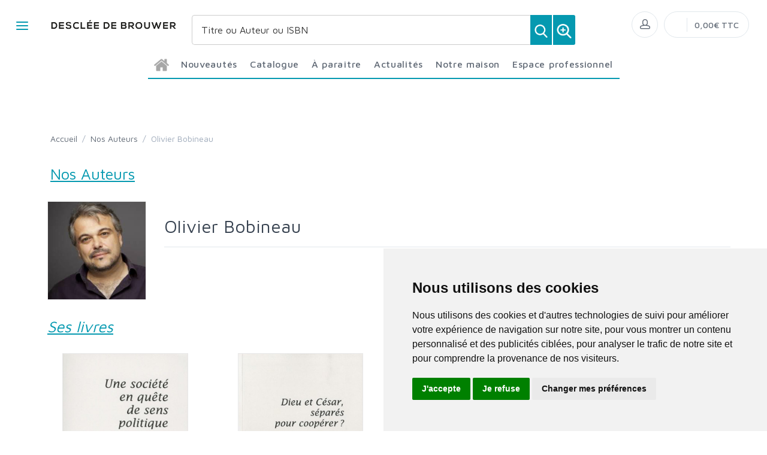

--- FILE ---
content_type: text/html; charset=utf-8
request_url: https://www.editionsddb.fr/auteurs/53324/h
body_size: 612094
content:


<!DOCTYPE html>
<html lang="fr">
<head>
  <noscript>
    <meta http-equiv="refresh" content="0; url=https://www.editionsddb.fr/noscript.html">
  </noscript>
  <meta http-equiv="Content-Type" content="text/html; charset=UTF-8">
  <link attr-write-cache='.cache/editionsddb-fr-head-seo-auteurs-53324-h.html.cache'><title></title><meta name="author" content="Groupe Elidia"><link rel="canonical" href=""/><meta property="og:locale" content="fr_FR"/><meta property="og:type" content="website"/><meta property="og:title" content=""/><meta property="og:description" content=""/><meta property="og:image" content="https://www.editionsddb.fr/themes/editionsddb.fr/default-logo.png"><meta property="og:image:type" content="image/jpg" /><meta property="og:image:alt" content="" /><meta property="og:site_name" content="editionsddb.fr"/>  <meta name="viewport" content="width=device-width, initial-scale=1.0, maximum-scale=1.0, user-scalable=no">
  <!-- Favicon and Apple Icons-->
  <link rel="icon" type="image/x-icon" href="https://www.editionsddb.fr/themes/editionsddb.fr/favicon.ico">
  <link rel="icon" type="image/png" href="https://www.editionsddb.fr/themes/editionsddb.fr/favicon.png">
  <link rel="apple-touch-icon" href="https://www.editionsddb.fr/themes/editionsddb.fr/touch-icon-iphone.png">
  <link rel="apple-touch-icon" sizes="152x152" href="https://www.editionsddb.fr/themes/editionsddb.fr/touch-icon-ipad.png">
  <link rel="apple-touch-icon" sizes="180x180" href="https://www.editionsddb.fr/themes/editionsddb.fr/touch-icon-iphone-retina.png">
  <link rel="apple-touch-icon" sizes="167x167" href="https://www.editionsddb.fr/themes/editionsddb.fr/touch-icon-ipad-retina.png">
  <!-- Vendor Styles including: Bootstrap, Font Icons, Plugins, etc.-->
  <link rel="stylesheet" media="screen" href="https://www.editionsddb.fr/css/vendor.min.css">
  <!-- Main Template Styles-->
  <link id="mainStyles" rel="stylesheet" media="screen" href="https://www.editionsddb.fr/css/styles.css?20251129123004">
  <link id="custom" rel="stylesheet" media="screen" href="https://www.editionsddb.fr/themes/customEditions.css?20251129123004">
  <link id="custom" rel="stylesheet" media="screen" href="https://www.editionsddb.fr/themes/editionsddb.fr/custom.css?20251129123004">
  <!-- Modernizr-->
  <script src="https://www.editionsddb.fr/js/modernizr.min.js"></script>
  <!-- Cookie Consent by TermsFeed Privacy Generator https://www.TermsFeed.com -->
<script type="text/javascript" src="https://www.termsfeed.com/public/cookie-consent/4.0.0/cookie-consent.js" charset="UTF-8"></script>
<script type="text/javascript" charset="UTF-8">
document.addEventListener('DOMContentLoaded', function () {
cookieconsent.run({"notice_banner_type":"simple","consent_type":"express","palette":"light","language":"fr","page_load_consent_levels":["strictly-necessary"],"notice_banner_reject_button_hide":false,"preferences_center_close_button_hide":false,"page_refresh_confirmation_buttons":false,"website_name":"editionsddb.fr","open_preferences_center_selector":"#open_preferences_center"});
});
</script>










<!-- Google tag (gtag.js) -->
<script async src="https://www.googletagmanager.com/gtag/js?id=G-XV7BZ3X4HR"></script>
<script>
  window.dataLayer = window.dataLayer || [];
  function gtag(){dataLayer.push(arguments);}
  gtag('js', new Date());

  gtag('config', 'G-XV7BZ3X4HR');
</script>















<noscript>ePrivacy and GPDR Cookie Consent management by <a href="https://www.TermsFeed.com/" rel="nofollow">TermsFeed Privacy Generator</a></noscript>
<!-- End Cookie Consent by TermsFeed Privacy Generator https://www.TermsFeed.com --></head><style>
.auteur-alpha {
  padding: 27px;
  border: 1px solid #e1e7ec;
  border-radius: 7px;
  text-align: center;
font-size: 16px;
text-decoration: none;
font-weight: 600;
}
</style>
<body>
  <link attr-read-cache='.cache/editionsddb-fr-loader.html.cache'><div class="AppLoaderOff" id="AppLoader"><img class="AppLoaderImg" src="https://www.editionsddb.fr/img/loading.gif"></div>  <link attr-read-cache='.cache/editionsddb-fr-sidebar-left-menu-categories.html.cache'><div class="offcanvas-container" id="shop-categories"> <nav class="offcanvas-menu"> <ul class="menu"> <li class="has-children"><span><a href="https://www.editionsddb.fr/categorie/0012/nouveautes/" class="getLoad">Nouveautés</a></span></li> <li class="has-children"><span><a href="https://www.editionsddb.fr/categorie/0011/a-paraitre/" class="getLoad">À paraître</a></span></li> <li class="has-children"><span><a href="https://www.editionsddb.fr/actualites/" class="getLoad">Actualités</a></span></li><div class="offcanvas-header bkgd_siteColor"> <h5 style="color: #fff;">Catalogue</h5></div><li class="has-children"><span><a href="https://www.editionsddb.fr/categorie/47/essais-documents/">Essais-Documents</a><span class="sub-menu-toggle"></span></span><ul class="offcanvas-submenu"><li><a href="https://www.editionsddb.fr/categorie/50/actualite/" class="getLoad">Actualité</a></li><li><a href="https://www.editionsddb.fr/categorie/51/essai/" class="getLoad">Essai</a></li><li><a href="https://www.editionsddb.fr/categorie/52/temoignages/" class="getLoad">Témoignages</a></li></ul></li><li class="has-children"><span><a href="https://www.editionsddb.fr/categorie/53/sciences-humaines/">Sciences humaines</a><span class="sub-menu-toggle"></span></span><ul class="offcanvas-submenu"><li><a href="https://www.editionsddb.fr/categorie/55/economie/" class="getLoad">Economie</a></li><li><a href="https://www.editionsddb.fr/categorie/62/education/" class="getLoad">Education</a></li><li><a href="https://www.editionsddb.fr/categorie/54/histoire/" class="getLoad">Histoire</a></li><li><a href="https://www.editionsddb.fr/categorie/56/philosophie/" class="getLoad">Philosophie</a></li><li><a href="https://www.editionsddb.fr/categorie/58/psychologie---psychanalyse/" class="getLoad">Psychologie - Psychanalyse</a></li><li><a href="https://www.editionsddb.fr/categorie/59/religions-et-spiritualite/" class="getLoad">Religions et spiritualité</a></li><li><a href="https://www.editionsddb.fr/categorie/60/sociologie/" class="getLoad">Sociologie</a></li><li><a href="https://www.editionsddb.fr/categorie/198/solidarite-et-societe/" class="getLoad">Solidarité et Société</a></li><li><a href="https://www.editionsddb.fr/categorie/61/theologie-chretienne/" class="getLoad">Théologie Chrétienne</a></li></ul></li><li class="has-children"><span><a href="https://www.editionsddb.fr/categorie/63/beaux-livres/">Beaux livres</a><span class="sub-menu-toggle"></span></span><ul class="offcanvas-submenu"><li><a href="https://www.editionsddb.fr/categorie/82/divers/" class="getLoad">Divers</a></li><li><a href="https://www.editionsddb.fr/categorie/81/zodiaque/" class="getLoad">Zodiaque</a></li></ul></li><li class="has-children"><span><a href="https://www.editionsddb.fr/categorie/64/autres-collections/">Autres collections</a><span class="sub-menu-toggle"></span></span><ul class="offcanvas-submenu"><li><a href="https://www.editionsddb.fr/categorie/67/arts-et-esthetique/" class="getLoad">Arts et esthétique</a></li><li><a href="https://www.editionsddb.fr/categorie/70/bibles-et-vangiles/" class="getLoad">Bibles et Évangiles</a></li><li><a href="https://www.editionsddb.fr/categorie/68/bibliotheque-europeenne/" class="getLoad">Bibliothèque Européenne</a></li><li><a href="https://www.editionsddb.fr/categorie/69/carnets-ddb/" class="getLoad">Carnets DDB</a></li><li><a href="https://www.editionsddb.fr/categorie/66/christus/" class="getLoad">Christus</a></li><li><a href="https://www.editionsddb.fr/categorie/71/dictionnaires/" class="getLoad">Dictionnaires</a></li><li><a href="https://www.editionsddb.fr/categorie/65/litterature-ouverte/" class="getLoad">Littérature ouverte</a></li><li><a href="https://www.editionsddb.fr/categorie/72/petites-vies/" class="getLoad">Petites Vies</a></li><li><a href="https://www.editionsddb.fr/categorie/73/textes-et-voix/" class="getLoad">Textes et Voix</a></li></ul></li><li class="has-children"><span><a href="https://www.editionsddb.fr/categorie/74/poche/">Poche</a><span class="sub-menu-toggle"></span></span><ul class="offcanvas-submenu"><li><a href="https://www.editionsddb.fr/categorie/293/philosophie-et-societe/" class="getLoad">Philosophie et société</a></li><li><a href="https://www.editionsddb.fr/categorie/295/psychologie-et-education/" class="getLoad">Psychologie et éducation</a></li><li><a href="https://www.editionsddb.fr/categorie/296/sagesse-et-spiritualites/" class="getLoad">Sagesse et spiritualités</a></li></ul></li><div class="offcanvas-header bkgd_siteColor notre-maison"> <h5 style="color: #fff;">Notre maison</h5></div> <li class="has-children"><span><a href="https://www.editionsddb.fr/pages/52/qui-sommes-nous/" class="getLoad">Qui sommes nous</a></span></li> <li class="has-children"><span><a href="https://www.editionsddb.fr/auteurs/" class="getLoad">Nos auteurs</a></span></li> <li class="has-children"><span><a href="https://www.editionsddb.fr/pages/53/envoyer-un-manuscrit/" class="getLoad">Envoyer un manuscrit</a></span></li> <li class="has-children"><span><a href="https://www.editionsddb.fr/pages/74/nous-contacter/" class="getLoad">Nous contacter</a></span></li><div class="offcanvas-header bkgd_siteColor espace-professionnel"> <h5 style="color: #fff;">Espace professionnel</h5></div> <li class="has-children"><span><a href="https://www.editionsddb.fr/pages/70/libraires/" class="getLoad">Libraires</a></span></li> <li class="has-children"><span><a href="https://www.editionsddb.fr/pages/71/journalistes/" class="getLoad">Journalistes</a></span></li> <li class="has-children"><span><a href="https://www.editionsddb.fr/pages/72/droits-d-auteur/" class="getLoad">Droits d'auteur</a></span></li> <li class="has-children"><span><a href="https://www.editionsddb.fr/pages/55/foreign-rights/" class="getLoad">Foreign rights</a></span></li> </ul> </nav> </div>  <link attr-read-cache='.cache/editionsddb-fr-mobile-menu.html.cache'> <link attr-read-cache='.cache/editionsddb-fr-sidebar-left-menu-categories.html.cache'><div class="offcanvas-container" id="mobile-menu"> <nav class="offcanvas-menu"> <ul class="menu"> <li class="has-children"><span><a href="https://www.editionsddb.fr/categorie/0012/nouveautes/" class="getLoad">Nouveautés</a></span></li> <li class="has-children"><span><a href="https://www.editionsddb.fr/categorie/0011/a-paraitre/" class="getLoad">À paraître</a></span></li> <li class="has-children"><span><a href="https://www.editionsddb.fr/actualites/" class="getLoad">Actualités</a></span></li><div class="offcanvas-header bkgd_siteColor"> <h5 style="color: #fff;">Catalogue</h5></div><li class="has-children"><span><a href="https://www.editionsddb.fr/categorie/47/essais-documents/">Essais-Documents</a><span class="sub-menu-toggle"></span></span><ul class="offcanvas-submenu"><li><a href="https://www.editionsddb.fr/categorie/50/actualite/" class="getLoad">Actualité</a></li><li><a href="https://www.editionsddb.fr/categorie/51/essai/" class="getLoad">Essai</a></li><li><a href="https://www.editionsddb.fr/categorie/52/temoignages/" class="getLoad">Témoignages</a></li></ul></li><li class="has-children"><span><a href="https://www.editionsddb.fr/categorie/53/sciences-humaines/">Sciences humaines</a><span class="sub-menu-toggle"></span></span><ul class="offcanvas-submenu"><li><a href="https://www.editionsddb.fr/categorie/55/economie/" class="getLoad">Economie</a></li><li><a href="https://www.editionsddb.fr/categorie/62/education/" class="getLoad">Education</a></li><li><a href="https://www.editionsddb.fr/categorie/54/histoire/" class="getLoad">Histoire</a></li><li><a href="https://www.editionsddb.fr/categorie/56/philosophie/" class="getLoad">Philosophie</a></li><li><a href="https://www.editionsddb.fr/categorie/58/psychologie---psychanalyse/" class="getLoad">Psychologie - Psychanalyse</a></li><li><a href="https://www.editionsddb.fr/categorie/59/religions-et-spiritualite/" class="getLoad">Religions et spiritualité</a></li><li><a href="https://www.editionsddb.fr/categorie/60/sociologie/" class="getLoad">Sociologie</a></li><li><a href="https://www.editionsddb.fr/categorie/198/solidarite-et-societe/" class="getLoad">Solidarité et Société</a></li><li><a href="https://www.editionsddb.fr/categorie/61/theologie-chretienne/" class="getLoad">Théologie Chrétienne</a></li></ul></li><li class="has-children"><span><a href="https://www.editionsddb.fr/categorie/63/beaux-livres/">Beaux livres</a><span class="sub-menu-toggle"></span></span><ul class="offcanvas-submenu"><li><a href="https://www.editionsddb.fr/categorie/82/divers/" class="getLoad">Divers</a></li><li><a href="https://www.editionsddb.fr/categorie/81/zodiaque/" class="getLoad">Zodiaque</a></li></ul></li><li class="has-children"><span><a href="https://www.editionsddb.fr/categorie/64/autres-collections/">Autres collections</a><span class="sub-menu-toggle"></span></span><ul class="offcanvas-submenu"><li><a href="https://www.editionsddb.fr/categorie/67/arts-et-esthetique/" class="getLoad">Arts et esthétique</a></li><li><a href="https://www.editionsddb.fr/categorie/70/bibles-et-vangiles/" class="getLoad">Bibles et Évangiles</a></li><li><a href="https://www.editionsddb.fr/categorie/68/bibliotheque-europeenne/" class="getLoad">Bibliothèque Européenne</a></li><li><a href="https://www.editionsddb.fr/categorie/69/carnets-ddb/" class="getLoad">Carnets DDB</a></li><li><a href="https://www.editionsddb.fr/categorie/66/christus/" class="getLoad">Christus</a></li><li><a href="https://www.editionsddb.fr/categorie/71/dictionnaires/" class="getLoad">Dictionnaires</a></li><li><a href="https://www.editionsddb.fr/categorie/65/litterature-ouverte/" class="getLoad">Littérature ouverte</a></li><li><a href="https://www.editionsddb.fr/categorie/72/petites-vies/" class="getLoad">Petites Vies</a></li><li><a href="https://www.editionsddb.fr/categorie/73/textes-et-voix/" class="getLoad">Textes et Voix</a></li></ul></li><li class="has-children"><span><a href="https://www.editionsddb.fr/categorie/74/poche/">Poche</a><span class="sub-menu-toggle"></span></span><ul class="offcanvas-submenu"><li><a href="https://www.editionsddb.fr/categorie/293/philosophie-et-societe/" class="getLoad">Philosophie et société</a></li><li><a href="https://www.editionsddb.fr/categorie/295/psychologie-et-education/" class="getLoad">Psychologie et éducation</a></li><li><a href="https://www.editionsddb.fr/categorie/296/sagesse-et-spiritualites/" class="getLoad">Sagesse et spiritualités</a></li></ul></li><div class="offcanvas-header bkgd_siteColor notre-maison"> <h5 style="color: #fff;">Notre maison</h5></div> <li class="has-children"><span><a href="https://www.editionsddb.fr/pages/52/qui-sommes-nous/" class="getLoad">Qui sommes nous</a></span></li> <li class="has-children"><span><a href="https://www.editionsddb.fr/auteurs/" class="getLoad">Nos auteurs</a></span></li> <li class="has-children"><span><a href="https://www.editionsddb.fr/pages/53/envoyer-un-manuscrit/" class="getLoad">Envoyer un manuscrit</a></span></li> <li class="has-children"><span><a href="https://www.editionsddb.fr/pages/74/nous-contacter/" class="getLoad">Nous contacter</a></span></li><div class="offcanvas-header bkgd_siteColor espace-professionnel"> <h5 style="color: #fff;">Espace professionnel</h5></div> <li class="has-children"><span><a href="https://www.editionsddb.fr/pages/70/libraires/" class="getLoad">Libraires</a></span></li> <li class="has-children"><span><a href="https://www.editionsddb.fr/pages/71/journalistes/" class="getLoad">Journalistes</a></span></li> <li class="has-children"><span><a href="https://www.editionsddb.fr/pages/72/droits-d-auteur/" class="getLoad">Droits d'auteur</a></span></li> <li class="has-children"><span><a href="https://www.editionsddb.fr/pages/55/foreign-rights/" class="getLoad">Foreign rights</a></span></li> </ul> </nav> </div>   <!-- Topbar-->
<div class="topbar" style="display: none;">
  <div class="topbar-column topbarLeft">
    <a class="" href="/cdn-cgi/l/email-protection#ee80819c8b9e8297ae8b8a879a8781809d8a8a8cc0889c">
      <i class="icon-mail"></i>&nbsp; <span class="__cf_email__" data-cfemail="6c02031e091c00152c090805180503021f08080e420a1e">[email&#160;protected]</span>    </a>
    <span style="color: #fff;" class="pipe_separator">|</span>
    <a class="" href="tel:">
      <img style="width: 15px;" src="https://www.editionsartege.fr/img/icons/phone.png" alt="Téléphone">&nbsp;     </a>
    <span style="color: #fff;" class="pipe_separator">|</span>
        <a class="social-button sb-facebook shape-circle sb-dark" href="https://www.facebook.com/ddbdescleedebrouwer/" target="_blank">
      <i class="socicon-facebook"></i>
    </a>
            <a class="social-button sb-instagram shape-none sb-dark" href="https://www.instagram.com/descleedebrouwer/" target="_blank">
      <i class="socicon-instagram"></i>
    </a>
            <a class="social-button sb-twitter shape-none sb-dark" href="https://twitter.com/ddbeditions" target="_blank">
      <i class="socicon-twitter"></i>
    </a>
      </div>

<div class="topbar-column topbarRight">
<a class="getLoad" href="https://www.editionsddb.fr/account-login/"><i class="icon-head"></i>&nbsp; Identifiez-vous</a><span style="color: #fff;" class="pipe_separator">|</span>
<a class="getLoad" href="https://www.editionsddb.fr/account-login/"><i class="icon-head"></i>&nbsp; Créez un compte</a>





  </div>
</div>  <!-- Navbar-->
<!-- Remove "navbar-sticky" class to make navigation bar scrollable with the page.-->

<header class="navbar navbar-sticky">

    <form class="site-search" method="get" action="https://www.editionsddb.fr/search/">
        <input type="text" name="q" id="q" minlength="4" placeholder="Titre ou Auteur ou ISBN">
        <img id="icon-cross" style="position:absolute;top: 30px;right: 15px;z-index: 12;width: 13px;" src="https://www.editionsartege.fr/img/icons/close.png" alt="Fermer" onclick="closeMenu()">
    </form>

     <form class="site-search2" method="get" action="https://www.editionsddb.fr/search/">
      <div class="searchBar-top">
         <div class="search">
            <input type="text" name="q" id="q" minlength="4" class="searchTerm" value="" placeholder="Titre ou Auteur ou ISBN">
            <button type="submit" class="searchButton">
              <img style="width: 25px;" src="https://www.editionsartege.fr/img/icons/search.png" alt="Recherche">
           </button>
            <button type="button" onclick="location.href='https://www.editionsddb.fr/search-plus/'" class="searchPlusButton">
              <img style="width: 25px;" src="https://www.editionsartege.fr/img/icons/zoom.png" alt="Recherche détaillée">
           </button>
         </div>
      </div>
    </form>


    <div class="site-branding">
        <div class="inner">
            <!-- Off-Canvas Toggle (#shop-categories)-->
            <a class="offcanvas-toggle cats-toggle" href="#shop-categories" data-toggle="offcanvas"></a>
            <!-- Off-Canvas Toggle (#mobile-menu)-->
            <a class="offcanvas-toggle menu-toggle" href="#mobile-menu" data-toggle="offcanvas"></a>
            <!-- Site Logo--><a class="site-logo" href="https://www.editionsddb.fr/"><img src="https://www.editionsddb.fr/themes/editionsddb.fr/default-logo.png" alt="Logo"></a>
        </div>
    </div>



    <link attr-read-cache='.cache/editionsddb-fr-navbar-main-menu-categories.html.cache'>  <nav class="site-menu"> <ul>  <li class="has-megamenu accueil"><a href="https://www.editionsddb.fr/"><img style="margin: 12px 0 0 0; width: 25px;" src="https://www.editionsartege.fr/img/icons/home.png" alt="accueil"></a></li><li class="has-megamenu"><a href="https://www.editionsddb.fr/categorie/0012/nouveautes/"><span>Nouveautés</span></a></li><li class="has-megamenu"><a href="#"><span style="cursor: context-menu">Catalogue</span></a><ul class="mega-menu row"><li class="largCAT_Menu"><h6><a href="https://www.editionsddb.fr/categorie/47/essais-documents/" class="getLoad"><span>Essais-Documents<span></a></h6><ul><li><a class="top-menu-cat-ellipsis getLoad" href="https://www.editionsddb.fr/categorie/50/actualite/">Actualité</a></li><li><a class="top-menu-cat-ellipsis getLoad" href="https://www.editionsddb.fr/categorie/51/essai/">Essai</a></li><li><a class="top-menu-cat-ellipsis getLoad" href="https://www.editionsddb.fr/categorie/52/temoignages/">Témoignages</a></li></ul></li><li class="largCAT_Menu"><h6><a href="https://www.editionsddb.fr/categorie/53/sciences-humaines/" class="getLoad"><span>Sciences humaines<span></a></h6><ul><li><a class="top-menu-cat-ellipsis getLoad" href="https://www.editionsddb.fr/categorie/55/economie/">Economie</a></li><li><a class="top-menu-cat-ellipsis getLoad" href="https://www.editionsddb.fr/categorie/62/education/">Education</a></li><li><a class="top-menu-cat-ellipsis getLoad" href="https://www.editionsddb.fr/categorie/54/histoire/">Histoire</a></li><li><a class="top-menu-cat-ellipsis getLoad" href="https://www.editionsddb.fr/categorie/56/philosophie/">Philosophie</a></li><li><a class="top-menu-cat-ellipsis getLoad" href="https://www.editionsddb.fr/categorie/58/psychologie---psychanalyse/">Psychologie - Psychanalyse</a></li><li><a class="top-menu-cat-ellipsis getLoad" href="https://www.editionsddb.fr/categorie/59/religions-et-spiritualite/">Religions et spiritualité</a></li><li><a class="top-menu-cat-ellipsis getLoad" href="https://www.editionsddb.fr/categorie/60/sociologie/">Sociologie</a></li><li><a class="top-menu-cat-ellipsis getLoad" href="https://www.editionsddb.fr/categorie/198/solidarite-et-societe/">Solidarité et Société</a></li><li><a class="top-menu-cat-ellipsis getLoad" href="https://www.editionsddb.fr/categorie/61/theologie-chretienne/">Théologie Chrétienne</a></li></ul></li><li class="largCAT_Menu"><h6><a href="https://www.editionsddb.fr/categorie/63/beaux-livres/" class="getLoad"><span>Beaux livres<span></a></h6><ul><li><a class="top-menu-cat-ellipsis getLoad" href="https://www.editionsddb.fr/categorie/82/divers/">Divers</a></li><li><a class="top-menu-cat-ellipsis getLoad" href="https://www.editionsddb.fr/categorie/81/zodiaque/">Zodiaque</a></li></ul></li><li class="largCAT_Menu"><h6><a href="https://www.editionsddb.fr/categorie/64/autres-collections/" class="getLoad"><span>Autres collections<span></a></h6><ul><li><a class="top-menu-cat-ellipsis getLoad" href="https://www.editionsddb.fr/categorie/67/arts-et-esthetique/">Arts et esthétique</a></li><li><a class="top-menu-cat-ellipsis getLoad" href="https://www.editionsddb.fr/categorie/70/bibles-et-vangiles/">Bibles et Évangiles</a></li><li><a class="top-menu-cat-ellipsis getLoad" href="https://www.editionsddb.fr/categorie/68/bibliotheque-europeenne/">Bibliothèque Européenne</a></li><li><a class="top-menu-cat-ellipsis getLoad" href="https://www.editionsddb.fr/categorie/69/carnets-ddb/">Carnets DDB</a></li><li><a class="top-menu-cat-ellipsis getLoad" href="https://www.editionsddb.fr/categorie/66/christus/">Christus</a></li><li><a class="top-menu-cat-ellipsis getLoad" href="https://www.editionsddb.fr/categorie/71/dictionnaires/">Dictionnaires</a></li><li><a class="top-menu-cat-ellipsis getLoad" href="https://www.editionsddb.fr/categorie/65/litterature-ouverte/">Littérature ouverte</a></li><li><a class="top-menu-cat-ellipsis getLoad" href="https://www.editionsddb.fr/categorie/72/petites-vies/">Petites Vies</a></li><li><a class="top-menu-cat-ellipsis getLoad" href="https://www.editionsddb.fr/categorie/73/textes-et-voix/">Textes et Voix</a></li></ul></li><li class="largCAT_Menu"><h6><a href="https://www.editionsddb.fr/categorie/74/poche/" class="getLoad"><span>Poche<span></a></h6><ul><li><a class="top-menu-cat-ellipsis getLoad" href="https://www.editionsddb.fr/categorie/293/philosophie-et-societe/">Philosophie et société</a></li><li><a class="top-menu-cat-ellipsis getLoad" href="https://www.editionsddb.fr/categorie/295/psychologie-et-education/">Psychologie et éducation</a></li><li><a class="top-menu-cat-ellipsis getLoad" href="https://www.editionsddb.fr/categorie/296/sagesse-et-spiritualites/">Sagesse et spiritualités</a></li></ul></li></ul></li><li class="has-megamenu"><a href="https://www.editionsddb.fr/categorie/0011/a-paraitre/"><span>À paraître</span></a></li><li class="has-megamenu"><a href="https://www.editionsddb.fr/actualites/" class="getLoad"><span>Actualités</span></a></li><li><a href="#"><span style="cursor: context-menu">Notre maison</span></a><ul class="sub-menu" style="width: 300px !important;"> <li><a href="https://www.editionsddb.fr/pages/52/qui-sommes-nous/" class="getLoad">Qui sommes-nous?</a></li> <li><a href="https://www.editionsddb.fr/auteurs/" class="getLoad">Nos auteurs</a></li> <li><a href="https://www.editionsddb.fr/pages/53/envoyer-un-manuscrit/" class="getLoad">Envoyer un manuscrit</a></li> <li><a href="https://www.editionsddb.fr/pages/74/nous-contacter/" class="getLoad">Nous contacter</a></li></ul></li><li><a href="#"><span style="cursor: context-menu">Espace professionnel</span></a><ul class="sub-menu" style="width: 300px !important;"> <li><a href="https://www.editionsddb.fr/pages/70/libraires/" class="getLoad">Libraires</a></li> <li><a href="https://www.editionsddb.fr/pages/71/journalistes/" class="getLoad">Journalistes</a></li> <li><a href="https://www.editionsddb.fr/pages/72/droits-d-auteur/" class="getLoad">Droits d'auteur</a></li> <li><a href="https://www.editionsddb.fr/pages/55/foreign-rights/" class="getLoad">Foreign Rights</a></li></ul></li></ul></nav>    <!-- Toolbar-->
    <div class="toolbar">
        <div class="inner">
            <div class="tools">
                <div class="search"><i class="icon-search"></i></div>
                
<div class="account"><a href="https://www.editionsddb.fr/account-login/"></a><i class="icon-head"></i>
  <ul class="toolbar-dropdown">
    <li><a href="https://www.editionsddb.fr/account-login/" class="getLoad">Identifiez-vous</a></li>
    <li class="sub-menu-separator"></li>
    <li><a href="https://www.editionsddb.fr/account-login/" class="getLoad">Créez un compte</a></li>
  </ul>
</div>

                
<div class="cart">
            <a href="https://www.editionsddb.fr/account-login/" class="getLoad"></a>
            <i></i>
    <span class="count"></span>
    <span class="subtotal">0,00€ TTC</span>
    <div class="toolbar-dropdown">


        <div class="toolbar-dropdown-group">
                            <div class="column">
                    <a class="btn btn-sm btn-block btn-secondary" href="https://www.editionsddb.fr/account-login/">Voir le panier</a>
                </div>
                                </div>
    </div>
</div>            </div>
        </div>
    </div>

<script data-cfasync="false" src="/cdn-cgi/scripts/5c5dd728/cloudflare-static/email-decode.min.js"></script><script type="text/javascript">
function closeMenu(){
  $(".site-search").removeClass("search-visible")
};
</script>

</header>
<section class="section-search">
    
</section>


<link attr-write-cache='.cache/editionsddb-fr-auteurs-53324-h.html.cache'> <div class="offcanvas-wrapper">  <div class="page-title"> <div class="container"> <div class="row"> <ul class="breadcrumbs"> <li><a href="../">Accueil</a> </li> <li>&nbsp;/&nbsp;</li> <li><a href="https://www.editionsddb.fr/auteurs/">Nos Auteurs</a></li> <li>&nbsp;/&nbsp;</li> <li>Olivier Bobineau</li> </ul> </div> <div class="row"> <h1 class="siteColor categoryName">Nos Auteurs</h1> </div> </div> </div>  <div class="container padding-bottom-3x mb-1"><div class="row"> <div class="col-lg-2 col-md-4 col-6" style="margin: 0 auto;"> <div class="product-gallery"> <div class="product-carousel owl-carousel gallery-wrapper owl-loaded owl-drag" data-pswp-uid="1"> <div class="owl-stage-outer"> <div class="owl-stage" style="transform: translate3d(0px, 0px, 0px); transition: all 0s ease 0s;"> <div class="owl-item active"> <div class="gallery-item" data-hash="AIMG53324"> <a href="[data-uri]" data-size="800x600"> <img src="[data-uri]" class="product-img-gallery"> </a> </div> </div> </div> </div> <div class="owl-nav disabled"> <div class="owl-prev">prev</div> <div class="owl-next">next</div> </div> <div class="owl-dots disabled"></div> </div> </div> </div> <div class="col-lg-10" style="margin: 0 auto;"> <h2 class="padding-top-1x text-normal"> Olivier Bobineau</h2> <p></p> <p> </p> <hr class="mb-3"> </div></div><div class="title_bottom_product_page siteColor" style="margin: 25px 0 0 0;">Ses livres</div>  <div class="owl-carousel" data-owl-carousel="{ &quot;nav&quot;: true, &quot;dots&quot;: true, &quot;margin&quot;: 30, &quot;responsive&quot;: {&quot;0&quot;:{&quot;items&quot;:1},&quot;576&quot;:{&quot;items&quot;:2},&quot;768&quot;:{&quot;items&quot;:3},&quot;991&quot;:{&quot;items&quot;:4},&quot;1200&quot;:{&quot;items&quot;:4}} }"><div class="grid-item product " id="82477" sg="0" price="19.3" attr-tc=""> <div class="product-card"> <a class="product-thumb getLoad" href="https://www.editionsddb.fr/product/82477/une-societe-en-quete-de-sens-politique/" > <img src="[data-uri]" alt="Product" > </a> <div class="product-title"> <h2 class="titre"> <br> <a href="https://www.editionsddb.fr/product/82477/une-societe-en-quete-de-sens-politique/" class="getLoad"> Une société en quête de sens politique </a> </h2> <h3 class="soustitre"> </h3> <h4 class="auteur"> </h4> </div> <div class="col-sm-3 col-2 wishitem_home" style="float: right; top:-5px; right:-10px; display: none;"> <div class="form-group"> <button class="btn btn-outline-secondary btn-sm wishitem" id="wish82477" style="float: left;"> </button> </div> </div> </div></div><div class="grid-item product " id="82929" sg="0" price="20.3" attr-tc=""> <div class="product-card"> <a class="product-thumb getLoad" href="https://www.editionsddb.fr/product/82929/dieu-et-cesar-separes-pour-cooperer/" > <img src="[data-uri]" alt="Product" > </a> <div class="product-title"> <h2 class="titre"> <br> <a href="https://www.editionsddb.fr/product/82929/dieu-et-cesar-separes-pour-cooperer/" class="getLoad"> Dieu et César, séparés pour coopérer ? </a> </h2> <h3 class="soustitre"> </h3> <h4 class="auteur"> </h4> </div> <div class="col-sm-3 col-2 wishitem_home" style="float: right; top:-5px; right:-10px; display: none;"> <div class="form-group"> <button class="btn btn-outline-secondary btn-sm wishitem" id="wish82929" style="float: left;"> </button> </div> </div> </div></div><div class="grid-item product " id="84056" sg="0" price="20.3" attr-tc=""> <div class="product-card"> <a class="product-thumb getLoad" href="https://www.editionsddb.fr/product/84056/la-coresponsabilite-dans-l-eglise-utopie-ou-realisme/" > <img src="[data-uri]" alt="Product" > </a> <div class="product-title"> <h2 class="titre"> <br> <a href="https://www.editionsddb.fr/product/84056/la-coresponsabilite-dans-l-eglise-utopie-ou-realisme/" class="getLoad"> La coresponsabilité dans l'Eglise, utopie ou réalisme ? </a> </h2> <h3 class="soustitre"> </h3> <h4 class="auteur"> </h4> </div> <div class="col-sm-3 col-2 wishitem_home" style="float: right; top:-5px; right:-10px; display: none;"> <div class="form-group"> <button class="btn btn-outline-secondary btn-sm wishitem" id="wish84056" style="float: left;"> </button> </div> </div> </div></div><div class="grid-item product " id="84060" sg="0" price="14" attr-tc=""> <div class="product-card"> <a class="product-thumb getLoad" href="https://www.editionsddb.fr/product/84060/les-musulmans-une-menace-pour-la-republique/" > <img src="[data-uri]" alt="Product" > </a> <div class="product-title"> <h2 class="titre"> <br> <a href="https://www.editionsddb.fr/product/84060/les-musulmans-une-menace-pour-la-republique/" class="getLoad"> Les musulmans, une menace pour la République ? </a> </h2> <h3 class="soustitre"> </h3> <h4 class="auteur"> </h4> </div> <div class="col-sm-3 col-2 wishitem_home" style="float: right; top:-5px; right:-10px; display: none;"> <div class="form-group"> <button class="btn btn-outline-secondary btn-sm wishitem" id="wish84060" style="float: left;"> </button> </div> </div> </div></div><div class="grid-item product " id="110865" sg="0" price="18.8" attr-tc=""> <div class="product-card"> <a class="product-thumb getLoad" href="https://www.editionsddb.fr/product/110865/le-sacre-incestueux/" > <img src="[data-uri]" alt="Product" > </a> <div class="product-title"> <h2 class="titre"> <br> <a href="https://www.editionsddb.fr/product/110865/le-sacre-incestueux/" class="getLoad"> Le sacré incestueux </a> </h2> <h3 class="soustitre"> Les prêtres pédophiles </h3> <h4 class="auteur"> </h4> </div> <div class="col-sm-3 col-2 wishitem_home" style="float: right; top:-5px; right:-10px; display: none;"> <div class="form-group"> <button class="btn btn-outline-secondary btn-sm wishitem" id="wish110865" style="float: left;"> </button> </div> </div> </div></div></div> <footer class="site-footer"> <div class="container"> <div class="row"> <div class="col-lg-4 col-md-6">  <section class="widget widget-links widget-light-skin footer_informations"> <h3 class="widget-title">Informations</h3> <ul> <li><a href="https://www.editionsddb.fr/pages/87/conditions-generales-de-vente/" class="getLoad">Conditions générales de ventes</a></li> <li><a href="https://www.editionsddb.fr/pages/88/mentions-legales/" class="getLoad">Mentions légales</a></li> </ul> </section> </div> <div class="col-lg-4 col-md-6">  <section class="widget widget-links widget-light-skin footer_notre-maison"> <h3 class="widget-title">Notre maison</h3> <ul> <li><a href="https://www.editionsddb.fr/pages/52/qui-sommes-nous/" class="getLoad">Qui sommes nous</a></li> <li><a href="https://www.editionsddb.fr/auteurs/" class="getLoad">Nos auteurs</a></li> <li><a href="https://www.editionsddb.fr/pages/74/nous-contacter/" class="getLoad">Contactez-nous</a></li> </ul> <div class="social_icons" style="margin:10px 0 0 0; text-align: left; display: flex;"> <a class="" target="_blank" href="https://www.facebook.com/ddbdescleedebrouwer/"> <img style="width: auto;" src="https://www.editionsddb.fr/img/logo/facebook_small.png" alt="page facebook"> </a> <a class="" target="_blank" href="https://twitter.com/ddbeditions"> <img style="width: auto;" src="https://www.editionsddb.fr/img/logo/twitter_small.png" alt="page twitter"> </a> <a class="" target="_blank" href="https://www.instagram.com/ddbdescleedebrouwer/"> <img style="width: auto;" src="https://www.editionsddb.fr/img/logo/instagram_small.png" alt="page instagram"> </a> </div> </section> </div> <div class="col-lg-4 col-md-6">  <section class="widget widget-links widget-light-skin footer_espace-professionnel"> <h3 class="widget-title">Espace professionnel</h3> <ul> <li><a href="https://www.editionsddb.fr/pages/70/libraires/" class="getLoad libraires">Libraires</a></li> <li><a href="https://www.editionsddb.fr/" class="getLoad bibliotheques">Bibliothèques</a></li> <li><a href="https://www.editionsddb.fr/pages/71/journalistes/" class="getLoad journalistes">Journalistes</a></li> <li><a href="https://www.editionsddb.fr/" class="getLoad salons_confs_prix">Salons,conférences & prix littéraires</a></li> <li><a href="https://www.editionsddb.fr/pages/72/droits-d-auteur/" class="getLoad droitsAuteurs">Droits d'auteur</a></li> <li><a href="https://www.editionsddb.fr/pages/55/foreign-rights/" class="getLoad FRights">Foreign Rights</a></li> </ul> </section> </div> </div> <div class="widget-title"></div> <div class="row">  <div class="col-md-5 padding-bottom-1x margin0auto"> <div class="margin-top-1x hidden-md-up"></div> <div class="subscribe-form"> <div class="clearfix"> <form id="form-newsletter-form"> <div class="alert alert-success alert-dismissible form-newsletter-alert fade show text-center margin-bottom-1x d-none"> Vous êtes désormais inscrit à notre newsletter. </div> <div class="input-group input-light"> <input class="form-control" type="email" name="email" placeholder="Votre adresse e-mail"> <span class="input-group-addon"> <i class="icon-mail"></i> </span> </div> <input type="hidden" name="action" value="form-newsletter-add"> <button class="btn btn-primary" id="form-newsletter-btn" type="submit"> <i class="siteColor icon-check"></i> </button> </form> </div> <p style="color: #000;font-size: 14px;margin-bottom: 5px;"> Abonnez-vous à notre Newsletter pour recevoir nos nouvelles offres,<br/>les dernières nouvelles, des informations sur les ventes et les promotions. </p> <p style="color: #000;font-size: 11px;"> Votre adresse e-mail sera uniquement utilisée pour vous envoyer des informations sur les actualités relatives au groupe Elidia.
Vous pouvez vous désinscrire à tout moment. Pour plus d’informations, cliquez ici <a href="https://www.editionsddb.fr/pages/88/mentions-legales/" style="color: #000;" target="_blank">Retrouvez ici notre politique de protection de vos données personnelles</a>. </p> </div> </div> </div>  <p class="footer-copyright"> © 2025&nbsp;Tous droits réservés. <a href="https://www.elidia.fr/" target="_blank">Groupe Elidia</a>. </p> </div></footer></div>
 
<div id="#ctrl-container-cf"></div>
<script src="https://challenges.cloudflare.com/turnstile/v0/api.js?onload=onloadTurnstileCallback" defer></script>
<script>
window.onloadTurnstileCallback = function () {
    turnstile.render('#ctrl-container-cf', {
        sitekey: '0x4AAAAAAAKfipbLvVONPvNE',
        callback: function(token) {
            console.log(`Challenge Success ${token}`);
            $("#ctrl-container-cf-btn").removeClass("d-none");
        },
    });
};
</script>


<a href="#" id="open_preferences_center" class="d-none">Change your cookie preferences</a>
<a class="scroll-to-top-btn" href="#"><i class="icon-arrow-up"></i></a>
<div class="site-backdrop"></div>

    <div class="pswp" tabindex="-1" role="dialog" aria-hidden="true">
      <div class="pswp__bg"></div>
      <div class="pswp__scroll-wrap">
        <div class="pswp__container">
          <div class="pswp__item"></div>
          <div class="pswp__item"></div>
          <div class="pswp__item"></div>
        </div>
        <div class="pswp__ui pswp__ui--hidden">
          <div class="pswp__top-bar">
            <div class="pswp__counter"></div>
            <button class="pswp__button pswp__button--close" title="Close (Esc)"></button>
            <button class="pswp__button pswp__button--share" title="Share"></button>
            <button class="pswp__button pswp__button--fs" title="Toggle fullscreen"></button>
            <button class="pswp__button pswp__button--zoom" title="Zoom in/out"></button>
            <div class="pswp__preloader">
              <div class="pswp__preloader__icn">
                <div class="pswp__preloader__cut">
                  <div class="pswp__preloader__donut"></div>
                </div>
              </div>
            </div>
          </div>
          <div class="pswp__share-modal pswp__share-modal--hidden pswp__single-tap">
            <div class="pswp__share-tooltip"></div>
          </div>
          <button class="pswp__button pswp__button--arrow--left" title="Previous (arrow left)"></button>
          <button class="pswp__button pswp__button--arrow--right" title="Next (arrow right)"></button>
          <div class="pswp__caption">
            <div class="pswp__caption__center"></div>
          </div>
        </div>
      </div>
    </div>

<div id="call"></div>
<script src="https://www.editionsddb.fr/js/vendor.min.js"></script>
<script src="https://www.editionsddb.fr/js/scripts.min.js"></script>
<script src="https://www.editionsddb.fr/script-js/?20251129123006"></script>



<script>
$(document).ready(function () {
  $("#ma").trigger("click");
});
</script>

<script>
$( document ).ready(function() {
    $("#desk-price-range-slider").click(function(){
        var filterslink = "?filters=&orderby=";
        var min = $('.desk_price_min').val();
        var max = $('.desk_price_max').val();
        location.href = filterslink+"&min="+min+"&max="+max;
    });
    $("#modal-price-range-slider").click(function(){
        var filterslink = "?filters=&orderby=";
        var min = $('.modal_price_min').val();
        var max = $('.modal_price_max').val();
        location.href = filterslink+"&min="+min+"&max="+max;
    });
        $(".wishitem").click(function(){ location.href = "https://www.editionsddb.fr/account-login/"; });             });
</script>
<script>

$('.laloupe-input').change(function() {
   $('.laloupeItem').addClass('d-none');
   if($("#laloupeInput17").prop("checked") == true) { $('.laloupeItem17').removeClass('d-none'); }
   if($("#laloupeInput18").prop("checked") == true) { $('.laloupeItem18').removeClass('d-none'); }
   if($("#laloupeInput19").prop("checked") == true) { $('.laloupeItem19').removeClass('d-none'); }
   if($("#laloupeInput20").prop("checked") == true) { $('.laloupeItem20').removeClass('d-none'); }

   if($("#laloupeInput17").prop("checked") == false && $("#laloupeInput18").prop("checked") == false && $("#laloupeInput19").prop("checked") == false && $("#laloupeInput20").prop("checked") == false ) {
    $('.laloupeItem').removeClass('d-none');
   }

   reorderNew();
});


function laloupeTaille(){
    var item17 = 0;
    var item18 = 0;
    var item19 = 0;
    var item20 = 0;
    $('.laloupeItem').each(function (index, value) {
        var taille = $("#"+this.id).attr("attr-tc");
        if (taille == 17) { item17 = (item17+1) }
        if (taille == 18) { item18 = (item18+1) }
        if (taille == 19) { item19 = (item19+1) }
        if (taille == 20) { item20 = (item20+1) }
    });
    $("#laloupeCount17").text(item17);
    $("#laloupeCount18").text(item18);
    $("#laloupeCount19").text(item19);
    $("#laloupeCount20").text(item20);
}

laloupeTaille();



function setCookie(cname, cvalue, exdays, type='prefix') {
  const d = new Date();
  d.setTime(d.getTime() + (exdays*24*60*60*1000));
  let expires = "expires="+ d.toUTCString();
  if(type == 'prefix'){
    document.cookie = "filters-53324-"+cname + "=" + cvalue + ";" + expires + ";path=/";
  }
  if(type == 'null'){
    document.cookie = cname + "=" + cvalue + ";" + expires + ";path=/";
  }
}

function getCookie(cname) {
  var name = "filters-53324-"+cname + "=";
  var ca = document.cookie.split(';');
  for(let i = 0; i < ca.length; i++) {
    var c = ca[i];
    while (c.charAt(0) == ' ') {
      c = c.substring(1);
    }
    if (c.indexOf(name) == 0) {
      return c.substring(name.length, c.length);
    }
  }
  return "";
}

  function updateCSSISO(){
    $(".isotope-grid").css("height", "");
    countVisibleProduct();
  }

  function reorderpriceAsc(){
    $('.grid-item').removeAttr('style');
    $('.grid-item').each(function(index, value) {
      var LIV_N_ID = this.id;
      var ORDER = $("#"+LIV_N_ID).attr('price');
      $("#"+LIV_N_ID).attr("style", "order:"+ORDER);
    });   
    updateCSSISO();
  }


  function reorderpriceDesc(){
    $('.grid-item').removeAttr('style');
    $('.grid-item').each(function(index, value) {
      var LIV_N_ID = this.id;
      var ORDER = $("#"+LIV_N_ID).attr('price');
      $("#"+LIV_N_ID).attr("style", "order:-"+ORDER);
    });   
    updateCSSISO();
  }

  function reorderNew(){
    $('.grid-item').removeAttr('style');
    $('.grid-item').each(function(index, value) {
      var LIV_N_ID = this.id;
      $("#"+LIV_N_ID).attr("style", "order:-"+LIV_N_ID);
    });   
    updateCSSISO();
  }

function reorderGrid() {
  var x = document.getElementById("reorderGrid").value;
  if (x == "new") { setCookie('ordering',x,1); reorderNew(); }
  if (x == "asc") { setCookie('ordering',x,1); reorderpriceAsc(); }
  if (x == "desc") { setCookie('ordering',x,1); reorderpriceDesc(); }
}

function hideByPrice() {

  $('.grid-item').each(function(index, value) {
    if($(this).hasClass("d-none")) { } else {
    var LIV_N_ID = this.id;
    var ORDER = $("#"+LIV_N_ID).attr('price');
    var desk_price_min = $(".desk_price_min").val();
    var desk_price_max = $(".desk_price_max").val();
    setCookie("price-min",desk_price_min,1);
    setCookie("price-max",desk_price_max,1);
    if (parseInt(desk_price_min) > parseInt(ORDER)) {
      $("#"+LIV_N_ID).addClass('d-none');
    }
    if (parseInt(desk_price_max) < parseInt(ORDER)) {
      $("#"+LIV_N_ID).addClass('d-none');
    }
    if (ORDER === "000000" ) {
      $("#"+LIV_N_ID).removeClass('d-none');
    }
    }
  });
  reorderGrid();
}

function priceSliderValue(){
    var PRICES = [];
    $('.grid-item').each(function(index, value) {
      if($(this).hasClass("d-none")) { } else {
        var LIV_N_ID = this.id;
        var PRICE = $("#"+LIV_N_ID).attr('price');
        PRICES.push(PRICE);
      }
    });
    var max = Math.max.apply(null, PRICES);
    var min = Math.min.apply(null, PRICES);
    var coo_min = getCookie("price-min");
    var coo_max = getCookie("price-max");
    $("#FormPriceSlider").attr('data-min',min);
    $("#FormPriceSlider").attr('data-max',max);
    if (coo_min != "") {
      $("#FormPriceSlider").attr('data-start-min',coo_min);
    } else {
      $("#FormPriceSlider").attr('data-start-min',min);
    }
    if (coo_max != "") {
      $("#FormPriceSlider").attr('data-start-max',coo_max);
    } else {
      $("#FormPriceSlider").attr('data-start-max',max);
    }
}

function countVisibleProduct(){
  var num = 0;
  $('.grid-item').each(function(index, value){
    if($(this).hasClass("d-none")) {
    } else {
      num++;
    }
  });
  $('#count_visible').text(num);
}

function gridItemRemoveClass(){
    $('.grid-item').each(function (index, value) {
      if ($(this).hasClass('d-none')) { $(this).removeClass('d-none'); }
    });
}

function gridItemCalcFilter(){
    var attributes_filters = "";
    $('.resCount').text('0');
    $('.grid-item').each(function (index, value) {
      if ($(this).hasClass('d-none')) { } else {
        var attr_item = $(this).attr('attr-item');
        attributes_filters = attributes_filters+''+attr_item;
      }
    });
    attributes_filters = attributes_filters.replace(/}{/gi, function (x) {return "},{";});
        var strArray = attributes_filters.split(",");
        for(var i = 0; i < strArray.length; i++){
          var filter_element = strArray[i].replace(/{|}/gi, function (x) {return "";});
          var result1 = filter_element.substring( 0,filter_element.indexOf('-'));
          var result2 = filter_element.substring( filter_element.indexOf('-'));
          result2     = result2.replace("-","");
          var resCountId  = result1.replace("filter","");
          var resCountVal = parseInt($("#resCount"+resCountId).text())+1;
          $("#resCount"+resCountId).text(resCountVal);
          resCountVal = 0;
        }
}

function gridApplyFilter(){
  setCookie("search", "", 1);
    var search = "";
    $('input[type=checkbox]').each(function (index, value) {
      var id  = this.id;
      var groupe = $("#"+id).attr('attr-groupe');
      var wgroupe = $("#"+id).attr('widget-groupe');
      var object = id+"-"+groupe;
      if($(this).prop("checked") == true) {
        search = search+object+",";
        setCookie(object, true, 1);
        setCookie("w"+wgroupe, true, 1);
        $(".grid-item").addClass('d-none');
      } else {
        setCookie(object, false, 1);
        setCookie("w"+wgroupe, false, 1);
      }

    });

    var strSearch = search.split(",");

    var key0 = ""; 
    if(strSearch[0]){key0 = strSearch[0].replace(",","");}else{key0 = "";}
    var key1 = ""; 
    if(strSearch[1]){key1 = strSearch[1].replace(",","");}else{key1 = "";}
    var key2 = ""; 
    if(strSearch[2]){key2 = strSearch[2].replace(",","");}else{key2 = "";}
    var key3 = ""; 
    if(strSearch[3]){key3 = strSearch[3].replace(",","");}else{key3 = "";}
    var key4 = ""; 
    if(strSearch[4]){key4 = strSearch[4].replace(",","");}else{key4 = "";}
    var key5 = ""; 
    if(strSearch[5]){key5 = strSearch[5].replace(",","");}else{key5 = "";}
    var key6 = ""; 
    if(strSearch[6]){key6 = strSearch[6].replace(",","");}else{key6 = "";}


    $('.grid-item').each(function (index, value) {
      var item_id = this.id;
      var items   = $('#'+item_id).attr('attr-item');
      var sg   = $('#'+item_id).attr('sg');  

      if(items.indexOf(key0) != -1 && key1 == ""){
        $('#'+item_id).removeClass('d-none');
      }

      if(items.indexOf(key0) != -1 && key1 != "" && key2 == ""){
        if(items.indexOf(key1) != -1){
          $('#'+item_id).removeClass('d-none');
        } 
      }

      if(items.indexOf(key0) != -1 && key1 != "" && key2 != "" && key3 == ""){
        if(items.indexOf(key1) != -1){
          if(items.indexOf(key2) != -1){
            $('#'+item_id).removeClass('d-none');
          }
        } 
      }

      if(items.indexOf(key0) != -1 && key1 != "" && key2 != "" && key3 != "" && key4 == ""){
        if(items.indexOf(key1) != -1){
          if(items.indexOf(key2) != -1){
            if(items.indexOf(key3) != -1){
              $('#'+item_id).removeClass('d-none');
            }
          }
        } 
      }

      if(items.indexOf(key0) != -1 && key1 != "" && key2 != "" && key3 != "" && key4 != "" && key5 == ""){
        if(items.indexOf(key1) != -1){
          if(items.indexOf(key2) != -1){
            if(items.indexOf(key3) != -1){
              if(items.indexOf(key4) != -1){
                $('#'+item_id).removeClass('d-none');
              }
            }
          }
        } 
      }

    });

    setCookie("search", search, 1);
}

function ctrlCheckBox(){
    $('input[type=checkbox]').each(function (index, value) {
        var id  = this.id;
        var resCountId = id.replace("filter","");
        var number = $("#resCount"+resCountId).text();
        if (number === "0") {
          $('#'+id).attr('disabled', '');
        } else {
          $('#'+id).removeAttr('disabled');
        }
    });
}

function initInputCookies(){
    $('input[type=checkbox]').each(function (index, value) {
      var id  = this.id;
      var groupe = $("#"+id).attr('attr-groupe');
      var object = id+"-"+groupe;
      var cname = false;
      cname = getCookie(object);
      if (cname != "") {
        if (cname === "true") {
          $('#'+id).prop('checked', true);
        }
      } else {
      }
    });
}

function initOrderingCookies(){
      cname = getCookie('ordering');
      if (cname != "") {
           $('#reorderGrid').val(cname).change();
      } else {
      }
}

function for_widget(){
  var res = 0;
  $(".widget-groupe-attr").each(function(){
    $(".widget-groupe-attr > div > .filter-input").each(function(){
      if($(this).prop("checked") == true) {
        setCookie(object, true, 1);
      }
    });
    res++;
  });
  alert(res);
}

function cleanCookies() {
  $.each(document.cookie.split(/; */), function()  {
    var splitCookie = this.split('=');
    var name = splitCookie[0];
    if (name == "PHPSESSID" || name.indexOf("_ga") != -1 || name.indexOf("cookie_consent") != -1) {} else {
      document.cookie = name+"=; expires=Thu, 01 Jan 1970 00:00:00 UTC; path=/;";
    }


  });
}


function fooPrice () { 
  gridItemRemoveClass();
  gridApplyFilter();
  hideByPrice();
  gridItemCalcFilter();
  updateCSSISO();
  ctrlCheckBox();
}

cleanCookies();


initInputCookies();
initOrderingCookies()
countVisibleProduct();
priceSliderValue();
hideByPrice();
gridItemCalcFilter();
ctrlCheckBox();
</script>

    <div class="modal fade" id="modalCentered" tabindex="-1" role="dialog">
      <div class="modal-dialog modal-dialog-centered" role="document">
        <div class="modal-content">
          <div class="modal-header">
            <h4 class="siteColor modal-title">Article ajouté au panier</h4>
            <button class="close" type="button" data-dismiss="modal" aria-label="Close"><span aria-hidden="true">&times;</span></button>
          </div>
          <div class="modal-body">
            <p><p>Vous venez d&#39;ajouter un article &agrave; votre panier.</p>
</p>
          </div>
          <div class="modal-footer">
            
            <a href="https://www.editionsddb.fr/cart/" class="btn btn-sm getLoad" type="button">Accéder à mon panier</a>

                        
            <button class="btn btn-outline-secondary btn-sm" type="button" data-dismiss="modal">Continuer mes achats</button>

          </div>
        </div>
      </div>
    </div>


<button class="btn d-none" id="add_to_cart_modal" type="button" data-toggle="modal" data-target="#modalCentered">Vertically Centered Modal</button>
<link attr-write-cache='.cache/editionsddb-fr-single-product-alert-modal-auteurs-53324-h.html.cache'>
<script defer src="https://static.cloudflareinsights.com/beacon.min.js/vcd15cbe7772f49c399c6a5babf22c1241717689176015" integrity="sha512-ZpsOmlRQV6y907TI0dKBHq9Md29nnaEIPlkf84rnaERnq6zvWvPUqr2ft8M1aS28oN72PdrCzSjY4U6VaAw1EQ==" data-cf-beacon='{"version":"2024.11.0","token":"4a3de408040d4e58b25550f8ff868812","r":1,"server_timing":{"name":{"cfCacheStatus":true,"cfEdge":true,"cfExtPri":true,"cfL4":true,"cfOrigin":true,"cfSpeedBrain":true},"location_startswith":null}}' crossorigin="anonymous"></script>
</body>
</html>


--- FILE ---
content_type: text/javascript;charset=UTF-8
request_url: https://www.editionsddb.fr/script-js/?20251129123006
body_size: 923
content:



function initializeScripts() {

function AppLoaderOn(){
    $("#AppLoader").removeClass("AppLoaderOff");
    $("#AppLoader").addClass("AppLoaderOn");
    $("html").addClass("AppLoaderOnHtml");
    $("body").addClass("AppLoaderOnBody");
    setTimeout(function() {
        AppLoaderOff();
    }, 60000);
}
function AppLoaderOff(){
    $("#AppLoader").removeClass("AppLoaderOn");
    $("html").removeClass("AppLoaderOnHtml");
    $("body").removeClass("AppLoaderOnBody");
    $("#AppLoader").addClass("AppLoaderOff");
}

$(".auteur-alpha").click(function(){
    var selected_letter = this.id;
    if (selected_letter == 'all') {
        location.href = "https://www.editionsddb.fr/auteurs/";
    }
    $('.auteur-card').each(function (index, value) {
      var auteur_letter  = $(this).attr('attr-alpha');
      if (selected_letter == auteur_letter) {
        $(this).css('display','block');
      } else {
        $(this).css('display','none');
      }
    });
}); 

$( document ).ready(function() {
    AppLoaderOff();

    $(".getLoad").click(function(){
        AppLoaderOn();
    });

    $(".ns-unsubscribe").click(function(){
        location.href = "?ns=unsubscribe";
    });

    $(".ns-subscribe").click(function(){
        location.href = "?ns=subscribe";
    });

    $(".pp-unsubscribe").click(function(){
        location.href = "?pp=unsubscribe";
    });

    $(".pp-subscribe").click(function(){
        location.href = "?pp=subscribe";
    });

    $(".rp-unsubscribe").click(function(){
        location.href = "?rp=unsubscribe";
    });

    $(".rp-subscribe").click(function(){
        location.href = "?rp=subscribe";
    });

    $(".add_to_cart").click(function(){
        AppLoaderOn();
        var product_id = $('#product_id').val();
        var quantity = $('#quantity').val();
        $.post( "https://www.editionsddb.fr/call-js/", { action: "add_to_cart", product_id: product_id, quantity: quantity } );
    });

    $(".cart_add_to_cart").click(function(){
        AppLoaderOn();
        var product_id = this.id;
        var quantity = $('#quantity_'+this.id).val();
        $.post( "https://www.editionsddb.fr/call-js/", { action: "add_to_cart", product_id: product_id, quantity: quantity } );
    });

    $(".dropdown-product-remove").click(function(){
        AppLoaderOn();
        var product_id = this.id
        $.post( "https://www.editionsddb.fr/call-js/", { action: "remove-product", product_id: product_id} );
    });

    $(".cart-product-remove").click(function(){
        AppLoaderOn();
        var product_id = this.id
        $.post( "https://www.editionsddb.fr/call-js/", { action: "remove-product", product_id: product_id} );
    });

    $(".cart-product-remove-all").click(function(){
        AppLoaderOn();
        $.post( "https://www.editionsddb.fr/call-js/", { action: "remove-product-all"} );
    });

    $(".form-address-select").click(function(){
        AppLoaderOn();
        var address_id = this.id;
        $.post( "https://www.editionsddb.fr/call-js/", { action: "address_select", address_id: address_id} );
    });

    $(".form-address-edit").click(function(){
        AppLoaderOn();
        var address_id = this.id;
        $.post( "https://www.editionsddb.fr/call-js/", { action: "address_edit", address_id: address_id} );
    });

    $(".form-address-delete").click(function(){
        AppLoaderOn();
        var address_id = this.id;
        $.post( "https://www.editionsddb.fr/call-js/", { action: "address_delete", address_id: address_id} );
    });

    $(".change-passwd-btn").click(function(){
        AppLoaderOn();
        var address_id = this.id;
        var passwd1 = $('#passwd1_'+this.id).val();
        var passwd2 = $('#passwd2_'+this.id).val();
        var passwd3 = $('#passwd3_'+this.id).val();
        $.post( "https://www.editionsddb.fr/call-js/", { action: "change-passwd", passwd1: passwd1, passwd2: passwd2, passwd3: passwd3} );
    });

    $(".update-address-billing").submit(function(e) {
        AppLoaderOn();
        e.preventDefault();
        var actionurl = 'https://www.editionsddb.fr/call-js/';
        $.ajax({
                url: actionurl,
                type: 'post',
                dataType: 'application/json',
                data: $(".update-address-billing").serialize()
        });
        $(document).ajaxStop(function () {
            location.href = "?process=shipping";
        });
    });

    $(".add-address-shipping").submit(function(e) {
        AppLoaderOn();
        e.preventDefault();
        var actionurl = 'https://www.editionsddb.fr/call-js/';
        $.ajax({
                url: actionurl,
                type: 'post',
                dataType: 'application/json',
                data: $(".add-address-shipping").serialize()
        });
        $(document).ajaxStop(function () {
            location.href = "?process=shipping";
        });
    });


    $(".account-update-address-billing").submit(function(e) {
        AppLoaderOn();
        e.preventDefault();
        var actionurl = 'https://www.editionsddb.fr/call-js/';
        $.ajax({
                url: actionurl,
                type: 'post',
                dataType: 'application/json',
                data: $(".account-update-address-billing").serialize()
        });
        $(document).ajaxStop(function () {
            location.href = "?process=success";
        });
    });

    $(".account-add-address-shipping").submit(function(e) {
        AppLoaderOn();
        e.preventDefault();
        var actionurl = 'https://www.editionsddb.fr/call-js/';
        $.ajax({
                url: actionurl,
                type: 'post',
                dataType: 'application/json',
                data: $(".account-add-address-shipping").serialize()
        });
        $(document).ajaxStop(function () {
            location.href = "?process=success";
        });
    });

    $(".edit-address-shipping").submit(function(e) {
        AppLoaderOn();
        e.preventDefault();
        var actionurl = 'https://www.editionsddb.fr/call-js/';
        $.ajax({
                url: actionurl,
                type: 'post',
                dataType: 'application/json',
                data: $(".edit-address-shipping").serialize()
        });
        $(document).ajaxStop(function () {
            location.href = "?process=shipping";
        });
    });

    $(".account-edit-address-shipping").submit(function(e) {
        AppLoaderOn();
        e.preventDefault();
        var actionurl = 'https://www.editionsddb.fr/call-js/';
        $.ajax({
                url: actionurl,
                type: 'post',
                dataType: 'application/json',
                data: $(".account-edit-address-shipping").serialize()
        });
        $(document).ajaxStop(function () {
            location.href = "?process=end";
        });
    });

    $(".change-login").submit(function(e) {
        AppLoaderOn();
        e.preventDefault();
        var actionurl = 'https://www.editionsddb.fr/call-js/';

        $.ajax({
                url: actionurl,
                type: 'post',
                dataType: 'application/json',
                data: $(".change-login").serialize()
        });
        $(document).ajaxStop(function () {
            location.href = "?process=confirmation_send";
        });
    });

    $(".collapsed").click(function(){
        var mt_id = this.id;
        $(".icon-check").addClass("d-none");
        $("#"+mt_id+" > i").removeClass("d-none");
        $("#pmethod").val(mt_id);
        $(".pmethod").addClass("d-none");
        $("#p_"+mt_id).removeClass("d-none");
    }); 

    $(".ctrl_btn").click(function(){
        var pmethod = $("#pmethod").val();
        if ($("#cgv").is(':checked') && pmethod != '') {
            $("#btn-end_com").attr('disabled', false);
        } else {
            $("#btn-end_com").attr('disabled', true);
        }
    }); 

    $('#btn-end_com').click(function() {
        var texteCommande = $('#COM_CH_TEXTECOMMANDE').val();
        $('#COM_CH_TEXTECOMMANDE_FORM').val(texteCommande);
    });

    $(".com-btn-details").click(function(){
        var com_dt_id = this.id;
        $(".com-details").addClass("d-none");
        $("#com_details_"+com_dt_id).removeClass("d-none");
    }); 

    $("#form-newsletter-form").submit(function(e) {
        e.preventDefault();
        var actionurl = 'https://www.editionsddb.fr/call-js/';
        $.ajax({
                url: actionurl,
                type: 'post',
                dataType: 'application/json',
                data: $("#form-newsletter-form").serialize()
        });

        $(document).ajaxStop(function () {
            $(".form-newsletter-alert").removeClass("d-none");
        });
    });
});

}
initializeScripts();

--- FILE ---
content_type: application/javascript
request_url: https://www.editionsddb.fr/js/scripts.min.js
body_size: 3526
content:
jQuery(document).ready(function(a){"use strict";function b(b){var c=a("body"),d=a(b.target).attr("href");a(d).addClass("active"),c.css("overflow","hidden"),c.addClass("offcanvas-open"),b.preventDefault()}function c(){var b=a("body");b.removeClass("offcanvas-open"),setTimeout(function(){b.css("overflow","visible"),a(".offcanvas-container").removeClass("active")},450)}function d(){k.parent().removeClass("expanded")}function e(b){var c=b.item.index,d=a(".owl-item").eq(c).find("[data-hash]").attr("data-hash");a(".product-thumbnails li").removeClass("active"),a('[href="#'+d+'"]').parent().addClass("active"),a(".gallery-wrapper .gallery-item").removeClass("active"),a('[data-hash="'+d+'"]').parent().addClass("active")}(function(){if("number"==typeof window.innerWidth)return window.innerWidth>document.documentElement.clientWidth;var a,b=document.documentElement||document.body;void 0!==b.currentStyle&&(a=b.currentStyle.overflow),a=a||window.getComputedStyle(b,"").overflow;var c;void 0!==b.currentStyle&&(c=b.currentStyle.overflowY),c=c||window.getComputedStyle(b,"").overflowY;var d=b.scrollHeight>b.clientHeight,e=/^(visible|auto)$/.test(a)||/^(visible|auto)$/.test(c),f="scroll"===a||"scroll"===c;return d&&e||f})()&&a("body").addClass("hasScrollbar"),a('a[href="#"]').on("click",function(a){a.preventDefault()}),function(){var b=a("body"),c=a(".navbar-sticky"),d=a(".topbar").outerHeight(),e=c.outerHeight();c.length&&a(window).on("scroll",function(){a(this).scrollTop()>d?(c.addClass("navbar-stuck"),c.hasClass("navbar-ghost")||b.css("padding-top",e)):(c.removeClass("navbar-stuck"),b.css("padding-top",0))})}(),function(b,c,d,e){a(b).on("click",function(){a(e).addClass("search-visible"),setTimeout(function(){a(e+" > input").focus()},200)}),a(c).on("click",function(){a(e).removeClass("search-visible")}),a(d).on("click",function(){a(e+" > input").val(""),setTimeout(function(){a(e+" > input").focus()},200)})}(".toolbar .tools .search",".close-search",".clear-search",".site-search"),a(".lang-currency-switcher").on("click",function(){a(this).parent().addClass("show"),a(this).parent().find(".dropdown-menu").addClass("show")}),a(document).on("click",function(b){a(b.target).closest(".lang-currency-switcher-wrap").length||(a(".lang-currency-switcher-wrap").removeClass("show"),a(".lang-currency-switcher-wrap .dropdown-menu").removeClass("show"))}),a('[data-toggle="offcanvas"]').on("click",b),a(".site-backdrop").on("click",c);var f=a(".offcanvas-menu .menu").height();a(".offcanvas-menu .offcanvas-submenu").each(function(){a(this).prepend('<li class="back-btn"><a href="#">Retour</a></li>')});var g=a(".has-children .sub-menu-toggle");a(".offcanvas-menu .offcanvas-submenu .back-btn").on("click",function(b){var c=this,d=a(c).parent(),e=a(c).parent().parent().siblings().parent(),g=a(c).parents(".menu");d.removeClass("in-view"),e.removeClass("off-view"),"menu"===e.attr("class")?g.css("height",f):g.css("height",e.height()),b.preventDefault()}),g.on("click",function(b){var c=this,d=a(c).parent().parent().parent(),e=a(c).parents(".menu");return d.addClass("off-view"),a(c).parent().parent().find("> .offcanvas-submenu").addClass("in-view"),e.css("height",a(c).parent().parent().find("> .offcanvas-submenu").height()),b.preventDefault(),!1}),window.addEventListener("load",function(){var a=document.getElementsByClassName("needs-validation");Array.prototype.filter.call(a,function(a){a.addEventListener("submit",function(b){!1===a.checkValidity()&&(b.preventDefault(),b.stopPropagation()),a.classList.add("was-validated")},!1)})},!1);var h=a(".scroll-to-top-btn");if(h.length>0&&(a(window).on("scroll",function(){a(this).scrollTop()>600?h.addClass("visible"):h.removeClass("visible")}),h.on("click",function(b){b.preventDefault(),a("html").velocity("scroll",{offset:0,duration:1200,easing:"easeOutExpo",mobileHA:!1})})),a(document).on("click",".scroll-to",function(b){var c=a(this).attr("href");if("#"===c)return!1;var d=a(c);if(d.length>0){var e=d.data("offset-top")||70;a("html").velocity("scroll",{offset:a(this.hash).offset().top-e,duration:1e3,easing:"easeOutExpo",mobileHA:!1})}b.preventDefault()}),function(b){b.each(function(){var b=a(this),c=b.data("filter-list"),d=b.find("input[type=text]"),e=b.find("input[type=radio]"),f=a(c).find(".list-group-item");d.keyup(function(){var b=d.val();f.each(function(){0==a(this).text().toLowerCase().indexOf(b.toLowerCase())?a(this).show():a(this).hide()})}),e.on("click",function(b){var c=a(this).val();"all"!==c?(f.hide(),a("[data-filter-item="+c+"]").show()):f.show()})})}(a("[data-filter-list]")),function(b,c){b.each(function(){var b=a(this),d=a(this).data("date-time");(c||b).downCount({date:d,offset:10})})}(a(".countdown")),a("[data-toast]").on("click",function(){var b=a(this),c=b.data("toast-type"),d=b.data("toast-icon"),e=b.data("toast-position"),f=b.data("toast-title"),g=b.data("toast-message"),h="";switch(e){case"topRight":h={class:"iziToast-"+c||"",title:f||"Title",message:g||"toast message",animateInside:!1,position:"topRight",progressBar:!1,icon:d,timeout:3200,transitionIn:"fadeInLeft",transitionOut:"fadeOut",transitionInMobile:"fadeIn",transitionOutMobile:"fadeOut"};break;case"bottomRight":h={class:"iziToast-"+c||"",title:f||"Title",message:g||"toast message",animateInside:!1,position:"bottomRight",progressBar:!1,icon:d,timeout:3200,transitionIn:"fadeInLeft",transitionOut:"fadeOut",transitionInMobile:"fadeIn",transitionOutMobile:"fadeOut"};break;case"topLeft":h={class:"iziToast-"+c||"",title:f||"Title",message:g||"toast message",animateInside:!1,position:"topLeft",progressBar:!1,icon:d,timeout:3200,transitionIn:"fadeInRight",transitionOut:"fadeOut",transitionInMobile:"fadeIn",transitionOutMobile:"fadeOut"};break;case"bottomLeft":h={class:"iziToast-"+c||"",title:f||"Title",message:g||"toast message",animateInside:!1,position:"bottomLeft",progressBar:!1,icon:d,timeout:3200,transitionIn:"fadeInRight",transitionOut:"fadeOut",transitionInMobile:"fadeIn",transitionOutMobile:"fadeOut"};break;case"topCenter":h={class:"iziToast-"+c||"",title:f||"Title",message:g||"toast message",animateInside:!1,position:"topCenter",progressBar:!1,icon:d,timeout:3200,transitionIn:"fadeInDown",transitionOut:"fadeOut",transitionInMobile:"fadeIn",transitionOutMobile:"fadeOut"};break;case"bottomCenter":h={class:"iziToast-"+c||"",title:f||"Title",message:g||"toast message",animateInside:!1,position:"bottomCenter",progressBar:!1,icon:d,timeout:3200,transitionIn:"fadeInUp",transitionOut:"fadeOut",transitionInMobile:"fadeIn",transitionOutMobile:"fadeOut"};break;default:h={class:"iziToast-"+c||"",title:f||"Title",message:g||"toast message",animateInside:!1,position:"topRight",progressBar:!1,icon:d,timeout:3200,transitionIn:"fadeInLeft",transitionOut:"fadeOut",transitionInMobile:"fadeIn",transitionOutMobile:"fadeOut"}}iziToast.show(h)}),a('[data-toggle="toast"]').on("click",function(){var b="#"+a(this).data("toast-id");a(b).toast("show")}),a(".btn-wishlist").on("click",function(){var b=a(this).data("iteration")||1,c={title:"Product",animateInside:!1,position:"topRight",progressBar:!1,timeout:3200,transitionIn:"fadeInLeft",transitionOut:"fadeOut",transitionInMobile:"fadeIn",transitionOutMobile:"fadeOut"};switch(b){case 1:a(this).addClass("active"),c.class="iziToast-info",c.message="added to your wishlist!",c.icon="icon-bell";break;case 2:a(this).removeClass("active"),c.class="iziToast-danger",c.message="removed from your wishlist!",c.icon="icon-ban"}iziToast.show(c),b++,b>2&&(b=1),a(this).data("iteration",b)}),a(".isotope-grid").length)var i=a(".isotope-grid").imagesLoaded(function(){i.isotope({itemSelector:".grid-item",transitionDuration:"0.7s",masonry:{columnWidth:".grid-sizer",gutter:".gutter-sizer"}})});if(a(".filter-grid").length>0){var j=a(".filter-grid");a(".nav-pills").on("click","a",function(b){b.preventDefault(),a(".nav-pills a").removeClass("active"),a(this).addClass("active");var c=a(this).attr("data-filter");j.isotope({filter:c})})}var k=a(".widget-categories .has-children > a");k.on("click",function(b){a(b.target).parent().is(".expanded")?d():(d(),a(this).parent().addClass("expanded"))}),a('[data-toggle="tooltip"]').tooltip(),a('[data-toggle="popover"]').popover();document.querySelector(".ui-range-slider");a(".price-range-slider").each(function(){var b=a(this),c=b.find(".ui-range-slider"),d={dataStartMin:parseInt(c.parent().data("start-min"),10),dataStartMax:parseInt(c.parent().data("start-max"),10),dataMin:parseInt(c.parent().data("min"),10),dataMax:parseInt(c.parent().data("max"),10),dataStep:parseInt(c.parent().data("step"),10),valueMin:b.find(".ui-range-value-min span"),valueMax:b.find(".ui-range-value-max span"),valueMinInput:b.find(".ui-range-value-min input"),valueMaxInput:b.find(".ui-range-value-max input")};noUiSlider.create(c[0],{start:[d.dataStartMin,d.dataStartMax],connect:!0,step:d.dataStep,range:{min:d.dataMin,max:d.dataMax}}),c[0].noUiSlider.on("update",function(a,b){var c=a[b];b?(d.valueMax.text(Math.round(c)),d.valueMaxInput.val(Math.round(c))):(d.valueMin.text(Math.round(c)),d.valueMinInput.val(Math.round(c)))})});var l=a(".interactive-credit-card");if(l.length&&l.card({form:".interactive-credit-card",container:".card-wrapper"}),a(".gallery-wrapper").length){!function(b){function c(a,b){return(" "+a.className+" ").indexOf(" "+b+" ")>-1}for(var d=function(b){for(var c,d,e,f,g=a(b).find(".gallery-item:not(.isotope-hidden)").get(),h=g.length,i=[],j=0;j<h;j++)c=g[j],1===c.nodeType&&(d=c.children[0],"video"==a(d).data("type")?f={html:a(d).data("video")}:(e=d.getAttribute("data-size").split("x"),f={src:d.getAttribute("href"),w:parseInt(e[0],10),h:parseInt(e[1],10)}),c.children.length>1&&(f.title=a(c).find(".caption").html()),d.children.length>0&&(f.msrc=d.children[0].getAttribute("src")),f.el=c,i.push(f));return i},e=function a(b,c){return b&&(c(b)?b:a(b.parentNode,c))},f=function(b){b=b||window.event,b.preventDefault?b.preventDefault():b.returnValue=!1;var d=b.target||b.srcElement,f=e(d,function(a){return c(a,"gallery-item")});if(f){for(var h,i=f.closest(".gallery-wrapper"),j=a(f.closest(".gallery-wrapper")).find(".gallery-item:not(.isotope-hidden)").get(),k=j.length,l=0,m=0;m<k;m++)if(1===j[m].nodeType){if(j[m]===f){h=l;break}l++}return h>=0&&g(h,i),!1}},g=function(b,c,e,f){var g,h,i,j=document.querySelectorAll(".pswp")[0];if(i=d(c),h={closeOnScroll:!1,galleryUID:c.getAttribute("data-pswp-uid"),getThumbBoundsFn:function(b){var c=i[b].el.getElementsByTagName("img")[0];if(a(c).length>0){var d=window.pageYOffset||document.documentElement.scrollTop,e=c.getBoundingClientRect();return{x:e.left,y:e.top+d,w:e.width}}}},f)if(h.galleryPIDs){for(var k=0;k<i.length;k++)if(i[k].pid==b){h.index=k;break}}else h.index=parseInt(b,10)-1;else h.index=parseInt(b,10);isNaN(h.index)||(e&&(h.showAnimationDuration=0),g=new PhotoSwipe(j,PhotoSwipeUI_Default,i,h),g.init(),g.listen("beforeChange",function(){var b=a(g.currItem.container);a(".pswp__video").removeClass("active");b.find(".pswp__video").addClass("active");a(".pswp__video").each(function(){a(this).hasClass("active")||a(this).attr("src",a(this).attr("src"))})}),g.listen("close",function(){a(".pswp__video").each(function(){a(this).attr("src",a(this).attr("src"))})}))},h=document.querySelectorAll(b),i=0,j=h.length;i<j;i++)h[i].setAttribute("data-pswp-uid",i+1),h[i].onclick=f;var k=function(){var a=window.location.hash.substring(1),b={};if(a.length<5)return b;for(var c=a.split("&"),d=0;d<c.length;d++)if(c[d]){var e=c[d].split("=");e.length<2||(b[e[0]]=e[1])}return b.gid&&(b.gid=parseInt(b.gid,10)),b}();k.pid&&k.gid&&g(k.pid,h[k.gid-1],!0,!0)}(".gallery-wrapper")}var m=a(".product-carousel");m.length&&m.owlCarousel({items:1,loop:!1,dots:!1,URLhashListener:!0,startPosition:"URLHash",onTranslate:e});var n=a(".google-map");n.length&&n.each(function(){var b=a(this).data("height"),c=a(this).data("address"),d=a(this).data("zoom"),e=a(this).data("disable-controls"),f=a(this).data("scrollwheel"),g=a(this).data("marker"),h=a(this).data("marker-title"),i=a(this).data("styles");a(this).height(b),a(this).gmap3({marker:{address:c,data:h,options:{icon:g},events:{mouseover:function(b,c,d){var e=a(this).gmap3("get"),f=a(this).gmap3({get:{name:"infowindow"}});f?(f.open(e,b),f.setContent(d.data)):a(this).gmap3({infowindow:{anchor:b,options:{content:d.data}}})},mouseout:function(){var b=a(this).gmap3({get:{name:"infowindow"}});b&&b.close()}}},map:{options:{zoom:d,disableDefaultUI:e,scrollwheel:f,styles:i}}})})});